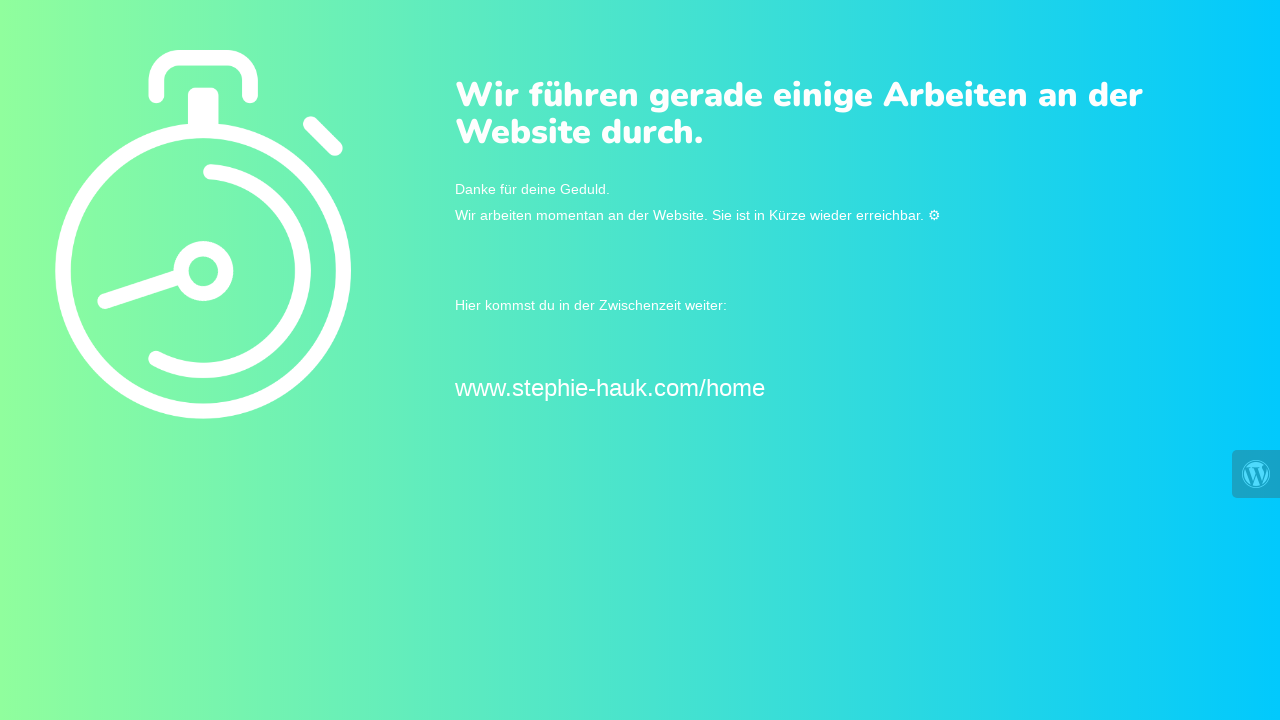

--- FILE ---
content_type: text/html; charset=UTF-8
request_url: https://www.stephie-hauk.com/8-membership-funnel-order-page/
body_size: 775
content:
<!doctype html>
<html lang="en">
  <head>
    <meta charset="utf-8">
    <meta http-equiv="X-UA-Compatible" content="IE=edge">
    <meta name="viewport" content="width=device-width, initial-scale=1">
    <title>Stephie Hauk is under construction</title>
    <meta name="description" content="Conversion Rate Boosting" />
    <meta name="generator" content="Kostenloses Wartungsmodus-Plugin für WordPress">
    <link rel="stylesheet" href="https://fonts.bunny.net/css?family=Nunito:400,900">    <link rel="stylesheet" href="https://www.stephie-hauk.com/wp-content/plugins/under-construction-page/themes/css/bootstrap.min.css?v=4.02" type="text/css">
<link rel="stylesheet" href="https://www.stephie-hauk.com/wp-content/plugins/under-construction-page/themes/css/common.css?v=4.02" type="text/css">
<link rel="stylesheet" href="https://www.stephie-hauk.com/wp-content/plugins/under-construction-page/themes/clock/style.css?v=4.02" type="text/css">
<link rel="stylesheet" href="https://www.stephie-hauk.com/wp-content/plugins/under-construction-page/themes/css/font-awesome.min.css?v=4.02" type="text/css">
<link rel="icon" href="https://www.stephie-hauk.com/wp-content/plugins/under-construction-page/themes/images/favicon.png" />
  </head>

  <body>
    <div class="container top-container">
      <div class="row display-table">
		    <div class="col-xs-12 col-md-12 col-lg-4 display-cell">
          <div id="hero-image">
            <img src="https://www.stephie-hauk.com/wp-content/plugins/under-construction-page/themes/clock/clock.png" alt="Tick tock, tick tock, ..." title="Tick tock, tick tock, ...">
            <img class="clock-hand" src="https://www.stephie-hauk.com/wp-content/plugins/under-construction-page/themes/clock/clock-hand.png" alt="Tick tock, tick tock, ..." title="Tick tock, tick tock, ...">
          </div>
        </div>
        <div class="col-xs-12 col-md-12 col-lg-8 display-cell">
          <h1>Wir führen gerade einige Arbeiten an der Website durch.</h1>
          <p class="content">Danke für deine Geduld.<br />
<p style="text-align: left">Wir arbeiten momentan an der Website. Sie ist in Kürze wieder erreichbar. ⚙️</p><br />
&nbsp;<br />
<br />
&nbsp;<br />
<p style="text-align: left">Hier kommst du in der Zwischenzeit weiter:</p><br />
<br />
<h3 style="text-align: left"><a href="https://www.stephie-hauk.com/home"><span style="color: #ffffff">www.stephie-hauk.com/home</span></a></h3></p>
        </div>
      </div>
    </div>

    <div class="container">
      <div class="row" id="social">
        <div class="col-xs-12 col-md-12 col-lg-12">
          
        </div>
      </div>
    </div>
    <div id="login-button" class="loggedout"><a href="https://www.stephie-hauk.com/wp-login.php"><i class="fa fa-wordpress fa-2x" aria-hidden="true"></i></a></div>
  </body>
</html>
